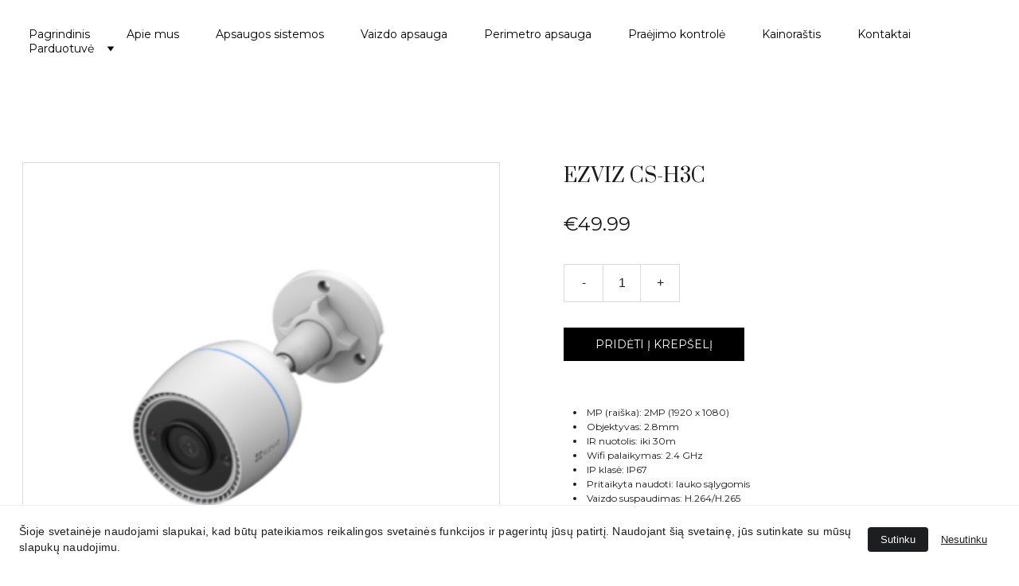

--- FILE ---
content_type: application/javascript
request_url: https://ginsauga.lt/_astro-1710343588807/client.CMFk_dBP.js
body_size: 1167
content:
import{s as g,d as h,e as b}from"./scrollToSection.ChvhFD9q.js";import{_,d as p,b as v,e as y,v as A,U as i,W as S}from"./_plugin-vue_export-helper.DFdUoSSK.js";import{ac as w}from"./index.CZM-Hik8.js";const R=/\s|&nbsp;/g,$=e=>{try{return e.replaceAll(R,"").toLowerCase()}catch{return e}},f=(e,t)=>{e.dataset.qa=$(t.value)},E="qa",O={beforeMount:(e,t)=>f(e,t),updated:(e,t)=>f(e,t)},B=p({props:{to:{type:Object,default:()=>({})}}}),L=["href"];function M(e,t,n,r,s,a){return v(),y("a",{href:e.to.path},[A(e.$slots,"default")],8,L)}const j=_(B,[["render",M]]),k=()=>{const e=navigator.userAgent;let t,n=e.match(/(opera|chrome|safari|firefox|msie|trident(?=\/))\/?\s*(\d+)/i)||[];return/trident/i.test(n[1])?(t=/\brv[ :]+(\d+)/g.exec(e)||[],{name:"IE",version:t[1]||""}):n[1]==="Chrome"&&(t=e.match(/\bOPR|Edge\/(\d+)/),t!=null)?{name:"Opera",version:t[1]}:(n=n[2]?[n[1],n[2]]:[navigator.appName,navigator.appVersion,"-?"],(t=e.match(/version\/(\d+)/i))!=null&&n.splice(1,1,t[1]),{name:n[0],version:n[1]})};function T(e){const n=k().name===w;if(typeof e=="object"){const{query:r,path:s,hash:a}=e,c=r?`?${new URLSearchParams(r)}`:"";s?window.location.assign(`${s}${c}`):window.history.pushState(null,null,c),a&&g(a,n)}else window.location.assign(e)}const d=e=>{e.component("RouterLink",j),e.config.globalProperties.$router={push:t=>T(t)},e.directive(E,O)},x=Object.freeze(Object.defineProperty({__proto__:null,default:d},Symbol.toStringTag,{value:"Module"})),H=async e=>{"default"in x&&await d(e)},I=p({props:{value:String,name:String,hydrate:{type:Boolean,default:!0}},setup({name:e,value:t,hydrate:n}){if(!t)return()=>null;let r=n?"astro-slot":"astro-static-slot";return()=>i(r,{name:e,innerHTML:t})}}),F=e=>async(t,n,r,{client:s})=>{if(!e.hasAttribute("ssr"))return;const a=t.name?`${t.name} Host`:void 0,c={};for(const[o,m]of Object.entries(r))c[o]=()=>i(I,{value:m,name:o==="default"?void 0:o});const l=s!=="only",u=(l?h:b)({name:a,render(){let o=i(t,n,c);return N(t.setup)&&(o=i(S,null,o)),o}});await H(u),u.mount(e,l),e.addEventListener("astro:unmount",()=>u.unmount(),{once:!0})};function N(e){const t=e?.constructor;return t&&t.name==="AsyncFunction"}export{F as default};
